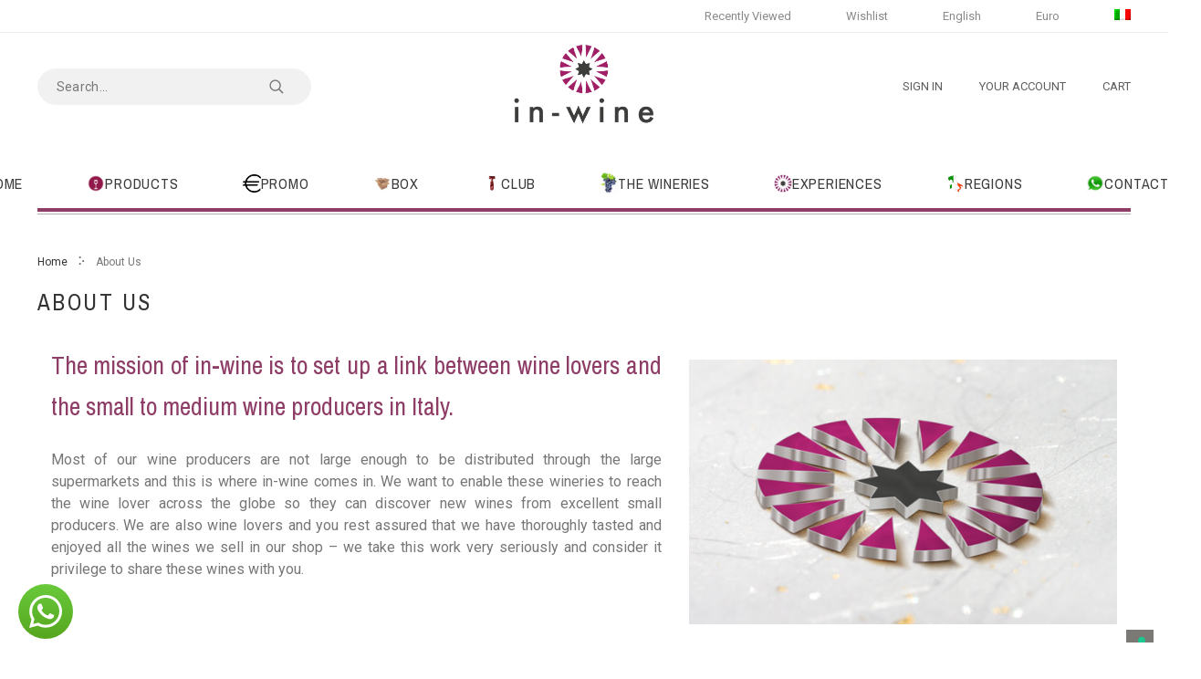

--- FILE ---
content_type: text/javascript
request_url: https://in-wine.com/modules/pk_testimonials/assets/js/scripts.min.js
body_size: 290
content:
verifyCallback=function(a){document.getElementById("submitTestimonial").removeAttribute("disabled")},$(document).ready(function(){$(".pk_testimonials").data("page");if("module-pk_testimonials-addtestimonial"==prestashop.page.page_name){var e=$(".pk_addtestimonials").data("options"),t=$(".pk_addtestimonials_text").data("options");if(e.recaptcha);$("#testimonialForm").submit(function(a){a.preventDefault(),$.ajax({url:"//"+e.http_host+e.base_dir+"modules/pk_testimonials/queries.php",type:"POST",data:$(this).serialize(),success:function(a){switch(a){case"field_error":$(".alert").html(t.field_error).addClass("alert-danger").slideDown("fast");break;case"captcha_error":$(".alert").html(t.captcha_error).addClass("alert-danger").slideDown("fast");break;case"success":$(".alert").html(t.success).addClass("alert-success").slideDown("fast"),$("#testimonial_submitter_name").val(""),$("#testimonial_submitter_email").val(""),$("#testimonial_title").val(""),$("#testimonial_main_message").val("");break;case"DB_error":$(".alert").html(t.DB_error).addClass("alert-danger").slideDown("fast");break;default:$(".alert").html(a).addClass("alert-danger").slideDown("fast")}e.recaptcha&&grecaptcha.reload()}})})}});

--- FILE ---
content_type: application/javascript; charset=utf-8
request_url: https://cs.iubenda.com/cookie-solution/confs/js/91428995.js
body_size: -287
content:
_iub.csRC = { showBranding: false, publicId: '99868984-6db6-11ee-8bfc-5ad8d8c564c0', floatingGroup: false };
_iub.csEnabled = true;
_iub.csPurposes = [4,3,5,1];
_iub.cpUpd = 1730305795;
_iub.csT = 0.025;
_iub.googleConsentModeV2 = true;
_iub.totalNumberOfProviders = 7;
